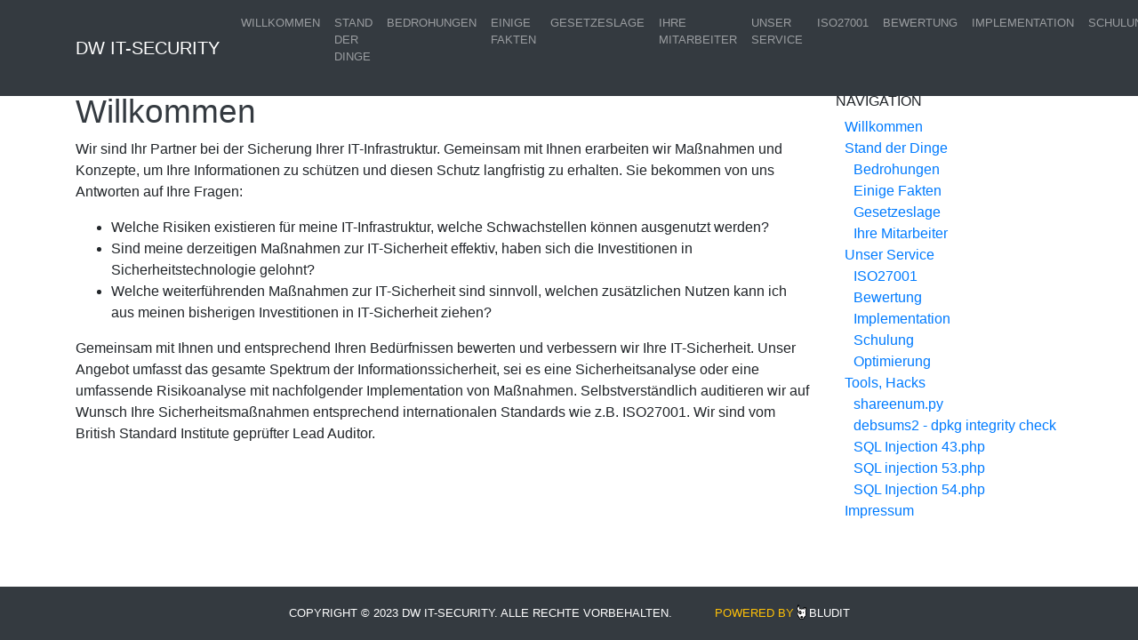

--- FILE ---
content_type: text/html; charset=UTF-8
request_url: http://dw-itsecurity.de/
body_size: 2268
content:
<!DOCTYPE html>
<html lang="en">
<head>
<meta charset="utf-8">
<meta name="viewport" content="width=device-width, initial-scale=1, shrink-to-fit=no">
<meta name="generator" content="Bludit">

<!-- Dynamic title tag -->
<title>Willkommen | dw IT-Security</title>

<!-- Dynamic description tag -->
<meta name="description" content="">

<!-- Include Favicon -->
<link rel="icon" href="http://www.dw-itsecurity.de/bl-themes/blogx/img/favicon.png" type="image/png">

<!-- Include Bootstrap CSS file bootstrap.css -->
<link rel="stylesheet" type="text/css" href="http://www.dw-itsecurity.de/bl-kernel/css/bootstrap.min.css?version=3.14.1">

<!-- Include CSS Styles from this theme -->
<link rel="stylesheet" type="text/css" href="http://www.dw-itsecurity.de/bl-themes/blogx/css/style.css?version=3.14.1">

<!-- Load Bludit Plugins: Site head -->
<link rel="canonical" href="http://www.dw-itsecurity.de/main-page"/>

<!-- Robots plugin -->
</head>
<body>

	<!-- Load Bludit Plugins: Site Body Begin -->
	
	<!-- Navbar -->
	<nav class="navbar navbar-expand-md navbar-dark fixed-top bg-dark text-uppercase">
	<div class="container">
		<a class="navbar-brand" href="http://www.dw-itsecurity.de/">
			<span class="text-white">dw IT-Security</span>
		</a>
		<button class="navbar-toggler" type="button" data-toggle="collapse" data-target="#navbarResponsive" aria-controls="navbarResponsive" aria-expanded="false" aria-label="Toggle navigation">
			<span class="navbar-toggler-icon"></span>
		</button>
		<div class="collapse navbar-collapse" id="navbarResponsive">
			<ul class="navbar-nav ml-auto">

				<!-- Static pages -->
								<li class="nav-item">
					<a class="nav-link" href="http://www.dw-itsecurity.de/main-page">Willkommen</a>
				</li>
								<li class="nav-item">
					<a class="nav-link" href="http://www.dw-itsecurity.de/stand-der-dinge">Stand der Dinge</a>
				</li>
								<li class="nav-item">
					<a class="nav-link" href="http://www.dw-itsecurity.de/stand-der-dinge/bedrohungen">Bedrohungen</a>
				</li>
								<li class="nav-item">
					<a class="nav-link" href="http://www.dw-itsecurity.de/stand-der-dinge/einige-fakten">Einige Fakten</a>
				</li>
								<li class="nav-item">
					<a class="nav-link" href="http://www.dw-itsecurity.de/stand-der-dinge/gesetzeslage">Gesetzeslage</a>
				</li>
								<li class="nav-item">
					<a class="nav-link" href="http://www.dw-itsecurity.de/stand-der-dinge/ihre-mitarbeiter">Ihre Mitarbeiter</a>
				</li>
								<li class="nav-item">
					<a class="nav-link" href="http://www.dw-itsecurity.de/unser-service">Unser Service</a>
				</li>
								<li class="nav-item">
					<a class="nav-link" href="http://www.dw-itsecurity.de/unser-service/iso27001">ISO27001</a>
				</li>
								<li class="nav-item">
					<a class="nav-link" href="http://www.dw-itsecurity.de/unser-service/bewertung">Bewertung</a>
				</li>
								<li class="nav-item">
					<a class="nav-link" href="http://www.dw-itsecurity.de/unser-service/implementation">Implementation</a>
				</li>
								<li class="nav-item">
					<a class="nav-link" href="http://www.dw-itsecurity.de/unser-service/schulung">Schulung</a>
				</li>
								<li class="nav-item">
					<a class="nav-link" href="http://www.dw-itsecurity.de/unser-service/optimierung">Optimierung</a>
				</li>
								<li class="nav-item">
					<a class="nav-link" href="http://www.dw-itsecurity.de/tools-hacks">Tools, Hacks</a>
				</li>
								<li class="nav-item">
					<a class="nav-link" href="http://www.dw-itsecurity.de/tools-hacks/shareenum-py">shareenum.py</a>
				</li>
								<li class="nav-item">
					<a class="nav-link" href="http://www.dw-itsecurity.de/tools-hacks/debsums2-dpkg-integrity-check">debsums2 - dpkg integrity check</a>
				</li>
								<li class="nav-item">
					<a class="nav-link" href="http://www.dw-itsecurity.de/tools-hacks/sql-injection-43-php">SQL Injection 43.php</a>
				</li>
								<li class="nav-item">
					<a class="nav-link" href="http://www.dw-itsecurity.de/tools-hacks/sql-injection-53-php">SQL injection 53.php</a>
				</li>
								<li class="nav-item">
					<a class="nav-link" href="http://www.dw-itsecurity.de/tools-hacks/sql-injection-54-php">SQL Injection 54.php</a>
				</li>
								<li class="nav-item">
					<a class="nav-link" href="http://www.dw-itsecurity.de/impressum">Impressum</a>
				</li>
				
				<!-- Social Networks -->
				
			</ul>
		</div>
	</div>
</nav>

	<!-- Content -->
	<div class="container">
		<div class="row">

			<!-- Blog Posts -->
			<div class="col-md-9">
			<!-- Post -->
<div class="card my-5 border-0">

	<!-- Load Bludit Plugins: Page Begin -->
	
	<!-- Cover image -->
	
	<div class="card-body p-0">
		<!-- Title -->
		<a class="text-dark" href="http://www.dw-itsecurity.de/main-page">
			<h1 class="title">Willkommen</h1>
		</a>

		
		<!-- Full content -->
		<p style="text-align: left;">Wir sind Ihr Partner bei der Sicherung Ihrer IT-Infrastruktur. Gemeinsam mit Ihnen erarbeiten wir Maßnahmen und Konzepte, um Ihre Informationen zu schützen und diesen Schutz langfristig zu erhalten. Sie bekommen von uns Antworten auf Ihre Fragen:</p>
<ul style="text-align: left;">
<li>Welche Risiken existieren für meine IT-Infrastruktur, welche Schwachstellen können ausgenutzt werden?</li>
<li>Sind meine derzeitigen Maßnahmen zur IT-Sicherheit effektiv, haben sich die Investitionen in Sicherheitstechnologie gelohnt?</li>
<li>Welche weiterführenden Maßnahmen zur IT-Sicherheit sind sinnvoll, welchen zusätzlichen Nutzen kann ich aus meinen bisherigen Investitionen in IT-Sicherheit ziehen?</li>
</ul>
<p style="text-align: left;">Gemeinsam mit Ihnen und entsprechend Ihren Bedürfnissen bewerten und verbessern wir Ihre IT-Sicherheit. Unser Angebot umfasst das gesamte Spektrum der Informationssicherheit, sei es eine Sicherheitsanalyse oder eine umfassende Risikoanalyse mit nachfolgender Implementation von Maßnahmen. Selbstverständlich auditieren wir auf Wunsch Ihre Sicherheitsmaßnahmen entsprechend internationalen Standards wie z.B. ISO27001. Wir sind vom British Standard Institute geprüfter Lead Auditor.</p>
	</div>

	<!-- Load Bludit Plugins: Page End -->
	
</div>
			</div>

			<!-- Right Sidebar -->
			<div class="col-md-3">
			<div class="plugin plugin-static-pages"><h2 class="plugin-label">Navigation</h2><div class="plugin-content"><ul><li class="parent"><a href="http://www.dw-itsecurity.de/main-page">Willkommen</a></li><li class="parent"><a href="http://www.dw-itsecurity.de/stand-der-dinge">Stand der Dinge</a></li><li class="subpage" style="margin-left: 10px"><a href="http://www.dw-itsecurity.de/stand-der-dinge/bedrohungen">Bedrohungen</a></li><li class="subpage" style="margin-left: 10px"><a href="http://www.dw-itsecurity.de/stand-der-dinge/einige-fakten">Einige Fakten</a></li><li class="subpage" style="margin-left: 10px"><a href="http://www.dw-itsecurity.de/stand-der-dinge/gesetzeslage">Gesetzeslage</a></li><li class="subpage" style="margin-left: 10px"><a href="http://www.dw-itsecurity.de/stand-der-dinge/ihre-mitarbeiter">Ihre Mitarbeiter</a></li><li class="parent"><a href="http://www.dw-itsecurity.de/unser-service">Unser Service</a></li><li class="subpage" style="margin-left: 10px"><a href="http://www.dw-itsecurity.de/unser-service/iso27001">ISO27001</a></li><li class="subpage" style="margin-left: 10px"><a href="http://www.dw-itsecurity.de/unser-service/bewertung">Bewertung</a></li><li class="subpage" style="margin-left: 10px"><a href="http://www.dw-itsecurity.de/unser-service/implementation">Implementation</a></li><li class="subpage" style="margin-left: 10px"><a href="http://www.dw-itsecurity.de/unser-service/schulung">Schulung</a></li><li class="subpage" style="margin-left: 10px"><a href="http://www.dw-itsecurity.de/unser-service/optimierung">Optimierung</a></li><li class="parent"><a href="http://www.dw-itsecurity.de/tools-hacks">Tools, Hacks</a></li><li class="subpage" style="margin-left: 10px"><a href="http://www.dw-itsecurity.de/tools-hacks/shareenum-py">shareenum.py</a></li><li class="subpage" style="margin-left: 10px"><a href="http://www.dw-itsecurity.de/tools-hacks/debsums2-dpkg-integrity-check">debsums2 - dpkg integrity check</a></li><li class="subpage" style="margin-left: 10px"><a href="http://www.dw-itsecurity.de/tools-hacks/sql-injection-43-php">SQL Injection 43.php</a></li><li class="subpage" style="margin-left: 10px"><a href="http://www.dw-itsecurity.de/tools-hacks/sql-injection-53-php">SQL injection 53.php</a></li><li class="subpage" style="margin-left: 10px"><a href="http://www.dw-itsecurity.de/tools-hacks/sql-injection-54-php">SQL Injection 54.php</a></li><li class="parent"><a href="http://www.dw-itsecurity.de/impressum">Impressum</a></li></ul></div></div>			</div>

		</div>
	</div>

	<!-- Footer -->
	<footer class="footer bg-dark">
	<div class="container">
		<p class="m-0 text-center text-white text-uppercase">Copyright © 2023 dw IT-Security. Alle Rechte vorbehalten.<span class="ml-5 text-warning">Powered by<img class="mini-logo" src="http://www.dw-itsecurity.de/bl-themes/blogx/img/favicon.png"/><a target="_blank" class="text-white" href="https://www.bludit.com">Bludit</a></span></p>
	</div>
</footer>
	<!-- Javascript -->
	<script src="http://www.dw-itsecurity.de/bl-kernel/js/jquery.min.js?version=3.14.1"></script>
<script  src="http://www.dw-itsecurity.de/bl-kernel/js/bootstrap.bundle.min.js?version=3.14.1"></script>

	<!-- Load Bludit Plugins: Site Body End -->
	
</body>
</html>

--- FILE ---
content_type: text/css
request_url: http://www.dw-itsecurity.de/bl-themes/blogx/css/style.css?version=3.14.1
body_size: 628
content:
html {
	position: relative;
	min-height: 100%;
}

body {
	/* Padding top for navbar */
	padding-top: 56px;
	/* Margin bottom for footer height */
	margin-bottom: 60px;
}

section {
	padding: 150px 0;
}

img {
	max-width: 100%;
}


pre, code {
	background: #f8f8f8;
	color: #333;
}

pre {
	border-left: 2px solid #ccc;
	padding: 10px;
}

code {
	display: inline-block;
	padding: 0 0.5em;
	line-height: 1.4em;
	border-radius: 3px;
}

table {
	empty-cells: show;
	border: 1px solid #cbcbcb;
	width: 100%;
	font-size: 0.9em;
	margin-bottom: 1rem;
}

thead {
	background-color: #e0e0e0;
	color: #000;
	text-align: left;
	vertical-align: bottom;
}

tr {
	display: table-row;
	vertical-align: inherit;
	border-color: inherit;
}

th, td {
	padding: 0.5em 1em;
}

h1.title,
h2.title {
	font-size: 2.3rem;
}

blockquote {
        padding: 10px 20px;
        margin: 0 0 20px 20px;
        border-left: 5px solid #eee;
        font-style: italic;
}

/* Navbar */
img.nav-svg-icon {
	width: 1rem;
	height: 1rem;
	padding-bottom: 2px;
}

.nav-link {
	font-size: 0.8em;
}

/* Footer */
footer {
	position: absolute;
	bottom: 0;
	width: 100%;
	height: 60px;
	line-height: 60px;
	font-size: 0.8em;
}

.mini-logo {
	height: 22px;
	padding-bottom: 5px;
}

/* Plugins */
.plugin {
	margin-top: 3rem;
}

.plugin-label {
	font-size: 1em;
	text-transform: uppercase;
}

.plugin ul {
	list-style: none;
	padding: 0 0 0 10px;
}
